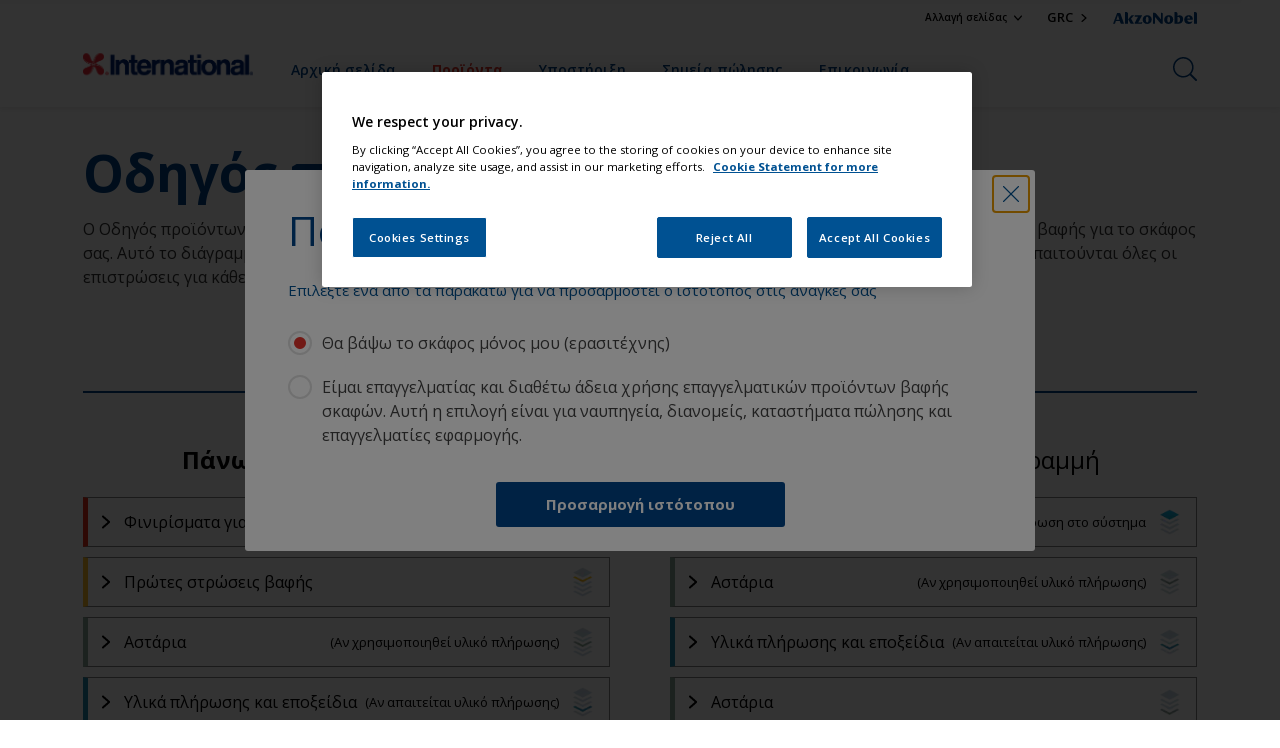

--- FILE ---
content_type: text/html;charset=utf-8
request_url: https://www.international-yachtpaint.com/gr/el/boat-paint-products
body_size: 13718
content:

<!DOCTYPE HTML>

<html data-country="gr" data-locale="el-GR" dir="ltr" lang="el-GR">


  <head>
    <meta charset="UTF-8"/>
    <title>Προϊόντα | International</title>
    <meta name="viewport" content="width=device-width, initial-scale=1, shrink-to-fit=no, viewport-fit=cover"/>
    
    <meta name="description" content="Προϊόντα | International"/>
    <meta name="template" content="t100-editable"/>
    
    
    <meta name="robots" content="index,follow"/>
    
    <meta name="baidu-site-verification" content=""/>
    

    
    
    
    <link rel="canonical" href="https://www.international-yachtpaint.com/gr/el/boat-paint-products"/>
    
      
      
    
      <link rel="alternate" href="https://www.international-yachtpaint.com/gr/el/boat-paint-products" hreflang="el-GR"/>
      
    
    
      <link rel="alternate" href="https://www.international-yachtpaint.com/au/en/boat-paint-products" hreflang="en-AU"/>
    
      <link rel="alternate" href="https://www.international-yachtpaint.com/ie/en/boat-paint-products" hreflang="en-IE"/>
    
      <link rel="alternate" href="https://www.international-yachtpaint.com/nz/en/boat-paint-products" hreflang="en-NZ"/>
    
      <link rel="alternate" href="https://www.international-yachtpaint.com/za/en/boat-paint-products" hreflang="en-ZA"/>
    
      <link rel="alternate" href="https://www.international-yachtpaint.com/sg/en/boat-paint-products" hreflang="en-SG"/>
    
      <link rel="alternate" href="https://www.international-yachtpaint.com/gb/en/boat-paint-products" hreflang="x-default"/>
    
    
    
    <script>
      if (window.rawData == undefined) {
        window.rawData = [];
      }
    </script>
    
    
      
      
      
     
     
     
     
          <!-- OneTrust Cookies Consent Notice start for international-yachtpaint.com -->
<script type="text/javascript" src="https://cdn.cookielaw.org/consent/e13f9645-c743-43ae-9a2d-def2c6fdcff3/OtAutoBlock.js"></script>
<script src="https://cdn.cookielaw.org/scripttemplates/otSDKStub.js" type="text/javascript" charset="UTF-8" data-domain-script="e13f9645-c743-43ae-9a2d-def2c6fdcff3"></script>
<script type="text/javascript">
function OptanonWrapper() { }
</script>
<!-- OneTrust Cookies Consent Notice end for international-yachtpaint.com -->

   <script>
  function isConsentGiven() {
        var activeGroups = window.OptanonActiveGroups;
    
        // Check for the 'OptanonAlertBoxClosed' cookie
        var optanonClosed = document.cookie.split('; ').find(row => row.startsWith('OptanonAlertBoxClosed'));
    
        if (!optanonClosed) {
            return 3;
        } else {
            return activeGroups && activeGroups.split(',').indexOf('C0002') > -1 ? 1 : 2;
        }}    
window.VWO = window.VWO || [];
window.VWO.init = window.VWO.init || function(state) { window.VWO.consentState = state; }
window.VWO.init(isConsentGiven());
</script>

<!-- Start VWO Async SmartCode -->
<link rel="preconnect" href="https://dev.visualwebsiteoptimizer.com"/>
<script type='text/javascript' id='vwoCode'>
window._vwo_code=window._vwo_code || (function() {
var account_id=393216,
version = 1.5,
settings_tolerance=2000,
library_tolerance=2500,
use_existing_jquery=false,
is_spa=1,
hide_element='body',
hide_element_style = 'opacity:0 !important;filter:alpha(opacity=0) !important;background:none !important',
/* DO NOT EDIT BELOW THIS LINE */
f=false,w=window,d=document,vwoCodeEl=d.querySelector('#vwoCode'),code={use_existing_jquery:function(){return use_existing_jquery},library_tolerance:function(){return library_tolerance},hide_element_style:function(){return'{'+hide_element_style+'}'},finish:function(){if(!f){f=true;var e=d.getElementById('_vis_opt_path_hides');if(e)e.parentNode.removeChild(e)}},finished:function(){return f},load:function(e){var t=d.createElement('script');t.fetchPriority='high';t.src=e;t.type='text/javascript';t.onerror=function(){_vwo_code.finish()};d.getElementsByTagName('head')[0].appendChild(t)},getVersion:function(){return version},getMatchedCookies:function(e){var t=[];if(document.cookie){t=document.cookie.match(e)||[]}return t},getCombinationCookie:function(){var e=code.getMatchedCookies(/(?:^|;)\s?(_vis_opt_exp_\d+_combi=[^;$]*)/gi);e=e.map(function(e){try{var t=decodeURIComponent(e);if(!/_vis_opt_exp_\d+_combi=(?:\d+,?)+\s*$/.test(t)){return''}return t}catch(e){return''}});var i=[];e.forEach(function(e){var t=e.match(/([\d,]+)/g);t&&i.push(t.join('-'))});return i.join('|')},init:function(){if(d.URL.indexOf('__vwo_disable__')>-1)return;w.settings_timer=setTimeout(function(){_vwo_code.finish()},settings_tolerance);var e=d.currentScript,t=d.createElement('style'),i=e&&!e.async?hide_element?hide_element+'{'+hide_element_style+'}':'':code.lA=1,n=d.getElementsByTagName('head')[0];t.setAttribute('id','_vis_opt_path_hides');vwoCodeEl&&t.setAttribute('nonce',vwoCodeEl.nonce);t.setAttribute('type','text/css');if(t.styleSheet)t.styleSheet.cssText=i;else t.appendChild(d.createTextNode(i));n.appendChild(t);var o=this.getCombinationCookie();this.load('https://dev.visualwebsiteoptimizer.com/j.php?a='+account_id+'&u='+encodeURIComponent(d.URL)+'&f='+ +is_spa+'&vn='+version+(o?'&c='+o:''));return settings_timer}};w._vwo_settings_timer = code.init();return code;}());
</script>
<!-- End VWO Async SmartCode -->
     
          
     
    
    

    
    




<script data-ot-ignore src="//assets.adobedtm.com/feb986e74bf7/f95cb7da5d29/launch-532cb729038f.min.js" async></script>








    

    
  
    
<link rel="stylesheet" href="/etc.clientlibs/akzonobel-common/clientlibs/clientlib-base.min.d90632675378cdea92e8d65dda23518a.css" type="text/css">



  
  
  
  
  
  
  
  
  
  
  
  
  
  
  
    
<link rel="stylesheet" href="/etc.clientlibs/akzonobel-common/clientlibs/clientlib-site-coatings-yacht.min.0c6b70c853e09d7a4a52fce7e1fec94c.css" type="text/css">



  
  
  
  
  
  
  
  
  



    
  
  
  
  
    
<link rel="stylesheet" href="/etc.clientlibs/akzonobel-common/clientlibs/clientlib-react-app.min.735e21e37a29204f843d73a6d3d441ff.css" type="text/css">





    
    
    

    

    
    
    

    
  
  <link rel="apple-touch-icon" sizes="180x180" href="/content/dam/akzonobel-coatings/yachtpaint/common/favicon/apple-touch-icon-180x180.png"/>
  <link rel="icon" type="image/png" sizes="192x192" href="/content/dam/akzonobel-coatings/yachtpaint/common/favicon/icon-192x192.png"/>
  <link rel="icon" type="image/png" sizes="512x512" href="/content/dam/akzonobel-coatings/yachtpaint/common/favicon/icon-512x512.png"/>
  <link rel="icon" type="image/png" sizes="32x32" href="/content/dam/akzonobel-coatings/yachtpaint/common/favicon/icon-32x32.png"/>
  <link rel="icon" type="image/png" sizes="16x16" href="/content/dam/akzonobel-coatings/yachtpaint/common/favicon/icon-16x16.png"/>
  <link rel="shortcut icon" type="image/x-icon" href="/content/dam/akzonobel-coatings/yachtpaint/common/favicon/favicon.ico"/>


    
    
    
    
    
    
    

    
    
    
    
    
    
    
    
    
    
    
    
    

    
    
    
    

    
    

    
    

   
    
    
    

    
    

    
    

    <script>
      var woodStainBaseUrl = 'https://codtranslucent-tst.azureedge.net/api/colors/';
      window.pageInfo = {
        generic: {
          environment: 'prod',
          dataLayerVersion: '2020may',
          siteCode: 'egrwmy',
          colorPopupFlag: 'false',
          displayShippingInformation: 'false'
        },
        user: {
          userID: undefined
        },
        page: {
          info: {
            ID: 'b4c9aac5-a712-3b47-9695-94d9be49493c',
            name: 'Προϊόντα',
            version: '202411071346',
            language: 'el-GR',
            geoRegion: 'GR',
            brand: 'International'
          },
          visualizationInfo: {
            environment: 'prod',
            siteCode: 'egrwmy',
            language: 'el-GR',
            brand: 'International',
            name: 'Προϊόντα'
          },
          category: {
            pageType: 'Overview',
            primaryCategory: 'Colour',
            subCategory1: undefined,
            subCategory2: undefined,
            subCategory3: undefined,
            subCategory4: undefined,
            subCategory5: undefined,
            templateName: 't100-editable'
          },
          attributes: {
            functionalityVersion: '0'
          }
        },
        products: {
          info: {
            ID: undefined,
            name: undefined,
            brand: undefined,
            colourID: undefined,
            colourName: undefined,
            colourCollectionID: undefined,
            colourCollectionName: undefined,
            glossGroup: undefined,
            finishEffect: undefined,
            texture: undefined,
          },
          category: {
            subCategory1: undefined,
            subCategory2: undefined,
            subCategory3: undefined,
            productType: undefined,
            primaryCategory: undefined,
          }
        }
      };

      window.globalData = {
        errorMessages: {
          presence: 'Αυτή η τιμή απαιτείται.',
          email: 'The provided email is invalid.',
          includesCapital: 'The value must contain at least one capital.',
          includesSpecialCharactersOrNumber: 'The value must contain one number or special character.',
          tooShort: 'This value must be at least %{count} characters.',
          phoneNumber: 'The provided phone number is invalid',
          telephoneNumber:'The provided telephone number is invalid',
          checkbox: 'Απαιτείται αποδοχή.',
          numericality: 'This value can only contain numbers.',
          equality: 'This value must be equal to %{attribute}',
          inequality: 'This value should not be equal to current password.',
          recaptcha: 'The captcha is required.',
          atLeast: 'Επιλογή τουλάχιστον μίας τιμής',
          blockedEmailMessage: 'Emails from this domain are not allowed.'
        },
        api: {
          scrapbook: '/bin/api/scrapbook?domainCode=egrwmy',
          shoppingList: '',
          cartGet: '/api/order/cart_details',
          cartAdd: '/api/v2/cart',
          cartStock: '/api/stock/sku',
          orderHistory: '/api/order/history',
          stock: '/api/stock',
          userLogin: '/bin/api/login?page=/content/akzonobel-coatings/yachtpaint/international-yachtpaint/gr/el/boat-paint-products',
          colorPopUp: '/bin/api/colorPopUp?page=/content/akzonobel-coatings/yachtpaint/international-yachtpaint/gr/el/boat-paint-products',
          userLogout: '/bin/api/logout',
          userStatus: '/bin/api/status?domainCode=egrwmy',
          b2cUserStatus: '/bin/api/b2c-sso?path=/content/akzonobel-coatings/yachtpaint/international-yachtpaint/gr/el/boat-paint-products&domainCode=egrwmy',
          userRecovery: '/bin/api/password?page=/content/akzonobel-coatings/yachtpaint/international-yachtpaint/gr/el/boat-paint-products&domainCode=egrwmy',
          userForgot: '/bin/api/forgot-password?domainCode=egrwmy&page=/content/akzonobel-coatings/yachtpaint/international-yachtpaint/gr/el/boat-paint-products',
          order: '/api/order',
          documents: '/bin/api/documents?domainCode=egrwmy&language=el',
          storeLocationsOffices: '/bin/api/v2/store-locations-list',
          storeLocations: '/bin/api/v2/store-locations-countries',
          salesLocationsOffices: '/bin/api/v2/sales-representatives',
          salesLocations: '/bin/api/v2/sales-representatives',
          vocProducts: '/bin/api/v1/calculator/build?page=/content/akzonobel-coatings/yachtpaint/international-yachtpaint/gr/el/boat-paint-products',
          woodStainBaseUrl: woodStainBaseUrl
        },
        translations: {
          genericRequestError: "Something has gone wrong, please try again.",
          accountSuccessMessage: "Details updated Successfully",
          colorScrapbookSuccessMessage: "Η απόχρωση προστέθηκε στο <a href=\"/#\">Λεύκωμά μου</a>.",
          articleScrapbookSuccessMessage: "Το άρθρο προστέθηκε στο <a href=\"/#\">Λεύκωμά μου</a>.",
          productScrapbookSuccessMessage:"Το προϊόν προστέθηκε στο <a href=\"/#\">Λεύκωμά μου</a>.",
          loginScrapbookMessage:  "Δεν είσαι συνδεδεμένος! Για να δείτε ή να αποθηκεύσετε το έργο σας, βεβαιωθείτε ότι έχετε <button type='button' class='js-login-button'>συνδεθεί</button> ή να <button type ='button' class='js-register-button'> εγγραφείτε</button>",
          addToCartSuccessMessage: "Product was successfully added to your cart",
          addToCartOutOfStockMessage: "The product is out of stock",
          kilometers: "km",
          miles: "miles",
          squareMeters: "m²",
          compare: "Compare",
          seeCompared:"See compared",
          contactFormSentButton:"ΑΠΕΣΤΑΛΜΕΝΑ",
          contactFormSendButton:"ΑΠΟΣΤΟΛΗ",
          productWorkspaceSuccessMessage: "Προσθέσαμε το προϊόν σας σε <a href=\"?spaceId={spaceId}\">{spaceName}</a>.",
          colorWorkspaceSuccessMessage: "Προσθέσαμε το χρώμα σας  <a href=\"?spaceId={spaceId}\">{spaceName}</a>.",
          removeProductFromWorkspace: "We’ve deleted the product. <button type='button' data-item-id='{itemId}' data-item-type='{type}'class='js-undo-button'>Undo</button>",
          removeColorFromWorkspace: "We’ve deleted the color. <button type='button' data-item-id='{itemId}' data-item-type='{type}'class='js-undo-button'>Undo</button>",
          addToShoppingList: "We’ve added {product} to your <a href=\"\">shopping list</a>.",
          removeFromShoppingList: "We’ve removed {product} from your <a href=\"\">shopping list</a>.",
          removeTesterShoppingList: "We’ve removed drytester from your <a href=\"\">shopping list</a>.",
          buyNow:"Buy from retailer",
          acceptCookies:"Λόγω των ρυθμίσεων απορρήτου σας, δεν είναι δυνατή η αναπαραγωγή αυτού του βίντεο."
        },
        url: {
          comparePagePath: ''
        },
        config: {
          enableScrapbook:false,
          enableSurvey:true
        },
        bazaarVoice: {
          enabled: false,
          environment: 'production',
          brand: '',
          country: 'GR',
          locale: 'el'
        }
      };
      try {
        window.userObj = JSON.parse(window.localStorage.getItem("loginSession"));
        <!--/* Some of the clientlibs rewrites userID and set it to empty value. This code invokes after libs are loaded. */-->
        window.addEventListener("load", function(){
          window.pageInfo.user.userID = window.userObj?.uuid;
        });
      } catch (e) {
        window.userObj = null;
      }
    </script>
  </head>


<body class="page basicpage font-el-GR  style-extreme-left-align" data-theme="coatings-yacht" data-sitecode="egrwmy" data-editor="false">
      <a href="#app" class="skip-link">Skip to main content</a>






  



  <main id="app">
  <div data-component="app-root" class="app-root" data-page-id="/content/akzonobel-coatings/yachtpaint/international-yachtpaint/gr/el/boat-paint-products/jcr:content">
    
    
  

  <div data-component="a41-alert" class="a41-alert" role="alert" data-type="info">
    <div class="content-wrapper s-no-padding">
      <div class="grid">
        <div class="col col-12">
          <div class="alert-body body-copy-xs ">
            <div class="js-icon">
              
            </div>
            <div class="js-alert-body">
              
            </div>
            <button class="close-button js-close-button" aria-label="Close the alert">
              
  <span class="icon " data-component="icon" data-icon="cross"></span>

            </button>
          </div>
        </div>
      </div>
    </div>
  </div>


    
    








<header data-component="s1-header" data-id="s1_header-1224565790" data-back-ground-color="false" data-azureb2c-enabled="false" data-is-geolocation-site-switcher="false" class="s1-header full-layout cp-top-spacing-none cp-bottom-spacing-none style-default  " data-geolocation-content-api="/bin/api/languagelist?countryPagePath=/content/akzonobel-coatings/yachtpaint/international-yachtpaint/gr/el/boat-paint-products" data-scroll-component>
  <div class="header-backdrop js-backdrop"></div>
  <nav>
    

  <div class="m60-corporate-bar full-layout " data-component="m60-corporate-bar" data-is-gradient="false" data-gradient-hex=" ">
    <div class="content-wrapper s-no-padding">
      
      
      
      <div class="site-switch">
        
          
  <div class="a38-dropdown-menu body-copy-xs" data-component="a38-dropdown-menu">
    <button class="label js-label" type="button" aria-expanded="false" aria-haspopup="menu" aria-controls="dropdown-content-siteSwitcher" tabindex="0">Αλλαγή σελίδας
      
  <span class="icon " data-component="icon" data-icon="chevron-down"></span>

    </button>
    <div id="dropdown-content-siteSwitcher" class="drop-down" role="menu" aria-labelledby="label-siteSwitcher">
      <div class="drop-down-content">
        
          
  
  
  

  <a class="a2-text-link   " data-component="a2-text-link" href="https://www.international-marine.com" target="_blank">
    
    
    <div class="text-link-label ">
      
      <span>International Marine Coatings</span>
    </div>
    
    
    
  </a>

        
          
  
  
  

  <a class="a2-text-link   " data-component="a2-text-link" href="https://www.international-pc.com" target="_blank">
    
    
    <div class="text-link-label ">
      
      <span>International Protective Coatings</span>
    </div>
    
    
    
  </a>

        
          
  
  
  

  <a class="a2-text-link   " data-component="a2-text-link" href="#" target="_self">
    
    
    <div class="text-link-label ">
      
      <span> </span>
    </div>
    
    
    
  </a>

        
      </div>
    </div>
  </div>


        
          
      </div>
      <div class="global-switch">
        <a href="/gr/el/country-selector" class="global body-copy-xs">
           <span class="regionName">GRC </span>
          
  <span class="icon " data-component="icon" data-icon="chevron-right"></span>

        </a>
      </div>
      <div class="corporate-logo">
          
            
        
        <a href="https://www.akzonobel.com/en" target="_self" aria-label="Corporate logo">
  <span class="icon " data-component="icon" data-icon="akzoNobel-logo"></span>
</a>
        
      </div>
    </div>
  </div>


    <div class="content-wrapper main-nav-wrapper js-main-nav">
      <div class="grid">
        <button class="hamburger-icon js-menu-button" aria-label="Menu">
          <span class="hamburger-bars"></span>
        </button>
        <div class="col logo-wrapper col-3 col-m-2 largeHeaderLogo">
          <a href="https://www.international-yachtpaint.com/gr/el" class="logo js-logo " aria-label="Logo">
            
  
  
  
  
  
  
  
  
  
  <picture class="a3-image " data-component="a3-image">
    
    <source media="(max-width: 768px)" class="js-small-image" data-srcset="//images.akzonobel.com/akzonobel-coatings/yachtpaint/common/international-logo.png?impolicy=.auto"/>
    <img data-src="//images.akzonobel.com/akzonobel-coatings/yachtpaint/common/international-logo.png?impolicy=.auto" alt="Brand Logo" class="image js-normal-image    lazyload" itemprop="image"/>
  </picture>

          </a>
        </div>
        <div class="col col-5 col-l-10 navigation-wrapper" data-longer-logo="0">
          
  <div class="m29-primary-navigation" data-component="m29-primary-navigation">
    <div class="primary-navigation-wrapper js-primary-navigation-wrapper">
        <ul class="navigation-menu">

          
          <li class="  body-copy-s">
            <a aria-haspopup="false" aria-expanded="false" target="_self" href="/gr/el">
              <span class="menu-title">
                Αρχική σελίδα
              </span>
              
              
            </a>
            
          </li>
        

          
          <li class=" is-active body-copy-s">
            <a aria-haspopup="false" aria-expanded="false" target="_self" href="/gr/el/boat-paint-products">
              <span class="menu-title">
                Προϊόντα
              </span>
              
              
            </a>
            
          </li>
        

          
          <li class="  body-copy-s">
            <a aria-haspopup="false" aria-expanded="false" target="_self" href="/gr/el/support">
              <span class="menu-title">
                Υποστήριξη
              </span>
              
              
            </a>
            
          </li>
        

          
          <li class="  body-copy-s">
            <a aria-haspopup="false" aria-expanded="false" target="_self" href="/gr/el/paint-shops">
              <span class="menu-title">
                Σημεία πώλησης
              </span>
              
              
            </a>
            
          </li>
        

          
          <li class="  body-copy-s">
            <a aria-haspopup="false" aria-expanded="false" target="_self" href="/gr/el/contact">
              <span class="menu-title">
                Επικοινωνία
              </span>
              
              
            </a>
            
          </li>
        </ul>
    </div>

    

  <div class="m60-corporate-bar full-layout " data-component="m60-corporate-bar" data-is-gradient="false" data-gradient-hex=" ">
    <div class="content-wrapper s-no-padding">
      
      
      
      <div class="site-switch">
        
          
  <div class="a38-dropdown-menu body-copy-xs" data-component="a38-dropdown-menu">
    <button class="label js-label" type="button" aria-expanded="false" aria-haspopup="menu" aria-controls="dropdown-content-siteSwitcher" tabindex="0">Αλλαγή σελίδας
      
  <span class="icon " data-component="icon" data-icon="chevron-down"></span>

    </button>
    <div id="dropdown-content-siteSwitcher" class="drop-down" role="menu" aria-labelledby="label-siteSwitcher">
      <div class="drop-down-content">
        
          
  
  
  

  <a class="a2-text-link   " data-component="a2-text-link" href="https://www.international-marine.com" target="_blank">
    
    
    <div class="text-link-label ">
      
      <span>International Marine Coatings</span>
    </div>
    
    
    
  </a>

        
          
  
  
  

  <a class="a2-text-link   " data-component="a2-text-link" href="https://www.international-pc.com" target="_blank">
    
    
    <div class="text-link-label ">
      
      <span>International Protective Coatings</span>
    </div>
    
    
    
  </a>

        
          
  
  
  

  <a class="a2-text-link   " data-component="a2-text-link" href="#" target="_self">
    
    
    <div class="text-link-label ">
      
      <span> </span>
    </div>
    
    
    
  </a>

        
      </div>
    </div>
  </div>


        
          
      </div>
      <div class="global-switch">
        <a href="/gr/el/country-selector" class="global body-copy-xs">
           <span class="regionName">GRC </span>
          
  <span class="icon " data-component="icon" data-icon="chevron-right"></span>

        </a>
      </div>
      <div class="corporate-logo">
          
            
        
        <a href="https://www.akzonobel.com/en" target="_self" aria-label="Corporate logo">
  <span class="icon " data-component="icon" data-icon="akzoNobel-logo"></span>
</a>
        
      </div>
    </div>
  </div>

  </div>

          
  <div class="m43-secondary-navigation" data-component="m43-secondary-navigation">
    
    
    
    
    

    <ul class="secondary-navigation-menu">

      <li>
        
    
    
    <button class="a8-icon-button js-search-button
             " data-component="a8-icon-button" aria-label="Search">
      
  <span class="icon " data-component="icon" data-icon="search"></span>

      
    </button>
  
      </li>

      

      


      

      
      
      
    </ul>

    

  </div>

        </div>
      </div>
      <div class="notification-wrapper js-notifications">
        
      </div>
    </div>

    
    
  
  
    
  
  <div data-component="m10-search-bar" class="m10-search-bar">
    <form action="/gr/el/global-search" method="GET" novalidate class="js-form" data-suggestions-api="/bin/api/hybridsearch?currentPage=/content/akzonobel-coatings/yachtpaint/international-yachtpaint/gr/el/boat-paint-products" data-hybrid-search="true">
      
    
    
    <button class="a8-icon-button js-search-button search-button
             " data-component="a8-icon-button" aria-label="Search" type="submit">
      
  <span class="icon " data-component="icon" data-icon="search"></span>

      
    </button>
  
      <div class="input-wrapper">
        <input type="text" class="search-field body-copy-rg js-search-input override-focus-visible" aria-label="search-field" name="search" placeholder="Αναζήτηση για"/>
        <div class="clear-button js-clear-button-wrapper">
          
  
  
  

  <button class="a2-text-link body-copy-s js-clear-button  " type="button" data-component="a2-text-link" data-label="Διαγραφή" target="_self">
    
    
    <div class="text-link-label ">
      
      <span>Διαγραφή</span>
    </div>
    
    
    
  </button>

        </div>
      </div>
      
    
    
    <button class="a8-icon-button js-close-button close-button
             " data-component="a8-icon-button" aria-label="Close" type="button">
      
  <span class="icon " data-component="icon" data-icon="cross"></span>

      
    </button>
  
    </form>
  </div>

    <div class="suggestion-container js-suggestion-container" data-no-results-title="Δεν βρέθηκαν αποτελέσματα" data-show-all-label="Δείξε όλα τα αποτελέσματα" data-show-all-url="/gr/el/global-search" data-is-author="false" data-product-label="προϊόντα" data-is-sustainable2d-enabled="false" data-default-wood-type="dark">
    </div>
  </nav>
  
</header>








    
    


    


<div class="aem-Grid aem-Grid--12 aem-Grid--default--12 ">
    
    <div class="responsivegrid aem-GridColumn aem-GridColumn--default--12">


<div class="aem-Grid aem-Grid--12 aem-Grid--default--12 ">
    
    <div class="cmp cmp-c23-text-block style-extreme-left-zero-padding aem-GridColumn aem-GridColumn--default--12">


<section data-component="c23-text-block" data-id="c23_text_block-1467012898" class="c23-text-block cp-top-spacing-default  cp-bottom-spacing-none style-extreme-left-zero-padding" style="background-color:;" data-scroll-component>
  <div class="content-wrapper">
    <div class="grid">
      <div class="col col-12 col-m-12">
        <div class="text-block" data-transition-item>
          
  
    
    <div class="m5-text-block  " data-component="m5-text-block" style="color: ">
    <div>
      
  
  
  
  
  
  
  

  <div class="a1-heading" data-component="a1-heading" style="color: ">
    <div class="js-camp-temp-heading-text">
      
      <h1 class="heading-title header-01" data-transition-item>
        
        
          
          
            <b>Οδηγός προϊόντων</b>
          
        
      </h1>
      
      
  </div>
  </div>
  

    </div>
      <span class="body-copy-rg text-block-paragraph wysiwyg" data-transition-item>
            <p>Ο Οδηγός προϊόντων της International είναι η καλύτερη διαθέσιμη online πηγή πληροφόρησης για να βρείτε τη σωστή λύση βαφής για το σκάφος σας. Αυτό το διάγραμμα παρέχει καθοδήγηση για τον τρόπο δυνατής διαστρωμάτωσης διαφόρων κατηγοριών, ωστόσο δεν απαιτούνται όλες οι επιστρώσεις για κάθε εργασία.</p>
 
      </span>
  
      
      
    </div>
  
        </div>
      </div>
    </div>
  </div>
</section>
</div>
<div class="cmp cmp-c79-product-categories aem-GridColumn aem-GridColumn--default--12">



<div class="responsivegrid aem-GridColumn aem-GridColumn--default--12">
 <section data-component="c79-product-categories-b" class="c79-product-categories-b cp-top-spacing-default cp-bottom-spacing-default style-default" style="background-color:rgb(255,255,255)" data-scroll-component>

    <div class="content-wrapper">

        <div class="card product-category-card-b-container">
            <div class="grid">
                
                    <div class="card-column col-m-6 col-12">
                        <div class="product-category-card-b">
                            <div class="media">
                                
  
  
  
  
  
  
  
  
  
  <picture class="a3-image " data-component="a3-image">
    
    <source media="(max-width: 768px)" class="js-small-image" data-srcset="//images.akzonobel.com/akzonobel-coatings/yachtpaint/international-yachtpaint/gr/el/boat-paint-products/Boat-above.png?impolicy=.auto"/>
    <img data-src="//images.akzonobel.com/akzonobel-coatings/yachtpaint/international-yachtpaint/gr/el/boat-paint-products/Boat-above.png?impolicy=.auto" alt="Category image" class="image js-normal-image    lazyload" itemprop="image"/>
  </picture>

                            </div>
                            <div class="product-category-card-b--title">
                                <p><b>Πάνω </b>από την ίσαλο γραμμή</p>

                            </div>
                            <ul class="product-category-card-b--list">
                                
                                    
                                    <li class="link product-category-card-b--list-item" style="border-left-color:#E63019">
                                        
                                        
  
  
  

  <a class="a2-text-link body-copy-rg is-subTitle  " data-component="a2-text-link" data-label="Φινιρίσματα για έξαλα" href="/gr/el/products/filters/c_Φινιρίσματα-για-έξαλα" style="border-left-color:#E63019" target="_self">
    
  <span class="icon " data-component="icon" data-icon="chevron-right"></span>

    
    <div class="text-link-label ">
      <span>Φινιρίσματα για έξαλα</span>
      
    </div>
    
    
    
  
  
  
  
  
  
  
  
  
  <picture class="a3-image right" data-component="a3-image">
    
    <source media="(max-width: 768px)" class="js-small-image" data-srcset="//images.akzonobel.com/akzonobel-coatings/yachtpaint/international-yachtpaint/gr/el/boat-paint-products/above-waterline-topcoats-5.png?impolicy=.auto"/>
    <img data-src="//images.akzonobel.com/akzonobel-coatings/yachtpaint/international-yachtpaint/gr/el/boat-paint-products/above-waterline-topcoats-5.png?impolicy=.auto" alt="Φινιρίσματα για έξαλα" class="image js-normal-image fit-cover   lazyload" itemprop="image"/>
  </picture>

  </a>

                                        <span class="subTitle body-copy-xs">Τελική επίστρωση στο σύστημα </span>
                                    </li>
                                
                                    
                                    <li class="link product-category-card-b--list-item" style="border-left-color:#FEC12A">
                                        
                                        
  
  
  

  <a class="a2-text-link body-copy-rg  " data-component="a2-text-link" data-label="Πρώτες στρώσεις βαφής" href="/gr/el/products/filters/c_Πρώτες-στρώσεις-βαφής" style="border-left-color:#FEC12A" target="_self">
    
  <span class="icon " data-component="icon" data-icon="chevron-right"></span>

    
    <div class="text-link-label ">
      <span>Πρώτες στρώσεις βαφής</span>
      
    </div>
    
    
    
  
  
  
  
  
  
  
  
  
  <picture class="a3-image right" data-component="a3-image">
    
    <source media="(max-width: 768px)" class="js-small-image" data-srcset="//images.akzonobel.com/akzonobel-coatings/yachtpaint/international-yachtpaint/gr/el/boat-paint-products/above-waterline-undercoats-4.png?impolicy=.auto"/>
    <img data-src="//images.akzonobel.com/akzonobel-coatings/yachtpaint/international-yachtpaint/gr/el/boat-paint-products/above-waterline-undercoats-4.png?impolicy=.auto" alt="Πρώτες στρώσεις βαφής" class="image js-normal-image fit-cover   lazyload" itemprop="image"/>
  </picture>

  </a>

                                        
                                    </li>
                                
                                    
                                    <li class="link product-category-card-b--list-item" style="border-left-color:#8CAD9B">
                                        
                                        
  
  
  

  <a class="a2-text-link body-copy-rg is-subTitle  " data-component="a2-text-link" data-label="Αστάρια" href="/gr/el/products/filters/c_Αστάρια/aaaw_Εξωτερικό-καμπίνας/διακοσμητικά:Εσωτερικό-καμπίνας/διακοσμητικά:Κατάστρωμα---λείο:Κύτος:Σεντίνες/Πόρτες" style="border-left-color:#8CAD9B" target="_self">
    
  <span class="icon " data-component="icon" data-icon="chevron-right"></span>

    
    <div class="text-link-label ">
      <span>Αστάρια</span>
      
    </div>
    
    
    
  
  
  
  
  
  
  
  
  
  <picture class="a3-image right" data-component="a3-image">
    
    <source media="(max-width: 768px)" class="js-small-image" data-srcset="//images.akzonobel.com/akzonobel-coatings/yachtpaint/international-yachtpaint/gr/el/boat-paint-products/above-waterline-primers-3.png?impolicy=.auto"/>
    <img data-src="//images.akzonobel.com/akzonobel-coatings/yachtpaint/international-yachtpaint/gr/el/boat-paint-products/above-waterline-primers-3.png?impolicy=.auto" alt="Αστάρια" class="image js-normal-image fit-cover   lazyload" itemprop="image"/>
  </picture>

  </a>

                                        <span class="subTitle body-copy-xs">(Αν χρησιμοποιηθεί υλικό πλήρωσης)</span>
                                    </li>
                                
                                    
                                    <li class="link product-category-card-b--list-item" style="border-left-color:#218AAA">
                                        
                                        
  
  
  

  <a class="a2-text-link body-copy-rg is-subTitle  " data-component="a2-text-link" data-label="Υλικά πλήρωσης και εποξείδια" href="/gr/el/products/filters/c_Υλικά-πλήρωσης-και-εποξείδια" style="border-left-color:#218AAA" target="_self">
    
  <span class="icon " data-component="icon" data-icon="chevron-right"></span>

    
    <div class="text-link-label ">
      <span>Υλικά πλήρωσης και εποξείδια</span>
      
    </div>
    
    
    
  
  
  
  
  
  
  
  
  
  <picture class="a3-image right" data-component="a3-image">
    
    <source media="(max-width: 768px)" class="js-small-image" data-srcset="//images.akzonobel.com/akzonobel-coatings/yachtpaint/international-yachtpaint/gr/el/boat-paint-products/above-waterline-fillers-2.png?impolicy=.auto"/>
    <img data-src="//images.akzonobel.com/akzonobel-coatings/yachtpaint/international-yachtpaint/gr/el/boat-paint-products/above-waterline-fillers-2.png?impolicy=.auto" alt="Υλικά πλήρωσης και εποξείδια" class="image js-normal-image fit-cover   lazyload" itemprop="image"/>
  </picture>

  </a>

                                        <span class="subTitle body-copy-xs">(Αν απαιτείται υλικό πλήρωσης)</span>
                                    </li>
                                
                                    
                                    <li class="link product-category-card-b--list-item" style="border-left-color:#8CAD9B">
                                        
                                        
  
  
  

  <a class="a2-text-link body-copy-rg  " data-component="a2-text-link" data-label="Αστάρια " href="/gr/el/products/filters/c_Αστάρια/aaaw_Εξωτερικό-καμπίνας/διακοσμητικά:Εσωτερικό-καμπίνας/διακοσμητικά:Κατάστρωμα---λείο:Κύτος:Σεντίνες/Πόρτες" style="border-left-color:#8CAD9B" target="_self">
    
  <span class="icon " data-component="icon" data-icon="chevron-right"></span>

    
    <div class="text-link-label ">
      <span>Αστάρια </span>
      
    </div>
    
    
    
  
  
  
  
  
  
  
  
  
  <picture class="a3-image right" data-component="a3-image">
    
    <source media="(max-width: 768px)" class="js-small-image" data-srcset="//images.akzonobel.com/akzonobel-coatings/yachtpaint/international-yachtpaint/gr/el/boat-paint-products/above-waterline-primers-1.png?impolicy=.auto"/>
    <img data-src="//images.akzonobel.com/akzonobel-coatings/yachtpaint/international-yachtpaint/gr/el/boat-paint-products/above-waterline-primers-1.png?impolicy=.auto" alt="Αστάρια " class="image js-normal-image fit-cover   lazyload" itemprop="image"/>
  </picture>

  </a>

                                        
                                    </li>
                                
                            </ul>
                        </div>
                    </div>
                
                    <div class="card-column col-m-6 col-12">
                        <div class="product-category-card-b">
                            <div class="media">
                                
  
  
  
  
  
  
  
  
  
  <picture class="a3-image " data-component="a3-image">
    
    <source media="(max-width: 768px)" class="js-small-image" data-srcset="//images.akzonobel.com/akzonobel-coatings/yachtpaint/international-yachtpaint/gr/el/boat-paint-products/Boat-below.png?impolicy=.auto"/>
    <img data-src="//images.akzonobel.com/akzonobel-coatings/yachtpaint/international-yachtpaint/gr/el/boat-paint-products/Boat-below.png?impolicy=.auto" alt="Category image" class="image js-normal-image    lazyload" itemprop="image"/>
  </picture>

                            </div>
                            <div class="product-category-card-b--title">
                                <p><b>Κάτω  </b>από την ίσαλο γραμμή</p>

                            </div>
                            <ul class="product-category-card-b--list">
                                
                                    
                                    <li class="link product-category-card-b--list-item" style="border-left-color:#12AED9">
                                        
                                        
  
  
  

  <a class="a2-text-link body-copy-rg is-subTitle  " data-component="a2-text-link" data-label="Έλεγχος αποθέσεων" href="/gr/el/products/filters/c_Έλεγχος-αποθέσεων" style="border-left-color:#12AED9" target="_self">
    
  <span class="icon " data-component="icon" data-icon="chevron-right"></span>

    
    <div class="text-link-label ">
      <span>Έλεγχος αποθέσεων</span>
      
    </div>
    
    
    
  
  
  
  
  
  
  
  
  
  <picture class="a3-image right" data-component="a3-image">
    
    <source media="(max-width: 768px)" class="js-small-image" data-srcset="//images.akzonobel.com/akzonobel-coatings/yachtpaint/international-yachtpaint/gr/el/boat-paint-products/below-waterline-antifoulings-4.png?impolicy=.auto"/>
    <img data-src="//images.akzonobel.com/akzonobel-coatings/yachtpaint/international-yachtpaint/gr/el/boat-paint-products/below-waterline-antifoulings-4.png?impolicy=.auto" alt="Έλεγχος αποθέσεων" class="image js-normal-image fit-cover   lazyload" itemprop="image"/>
  </picture>

  </a>

                                        <span class="subTitle body-copy-xs">Τελική επίστρωση στο σύστημα </span>
                                    </li>
                                
                                    
                                    <li class="link product-category-card-b--list-item" style="border-left-color:#8CAD9B">
                                        
                                        
  
  
  

  <a class="a2-text-link body-copy-rg is-subTitle  " data-component="a2-text-link" data-label="Αστάρια" href="/gr/el/products/filters/c_Αστάρια/aabw_Κύτος:Μηχανισμός-κίνησης:Προπέλα" style="border-left-color:#8CAD9B" target="_self">
    
  <span class="icon " data-component="icon" data-icon="chevron-right"></span>

    
    <div class="text-link-label ">
      <span>Αστάρια</span>
      
    </div>
    
    
    
  
  
  
  
  
  
  
  
  
  <picture class="a3-image right" data-component="a3-image">
    
    <source media="(max-width: 768px)" class="js-small-image" data-srcset="//images.akzonobel.com/akzonobel-coatings/yachtpaint/international-yachtpaint/gr/el/boat-paint-products/below-waterline-primers-3.png?impolicy=.auto"/>
    <img data-src="//images.akzonobel.com/akzonobel-coatings/yachtpaint/international-yachtpaint/gr/el/boat-paint-products/below-waterline-primers-3.png?impolicy=.auto" alt="Αστάρια" class="image js-normal-image fit-cover   lazyload" itemprop="image"/>
  </picture>

  </a>

                                        <span class="subTitle body-copy-xs">(Αν χρησιμοποιηθεί υλικό πλήρωσης)</span>
                                    </li>
                                
                                    
                                    <li class="link product-category-card-b--list-item" style="border-left-color:#218AAA">
                                        
                                        
  
  
  

  <a class="a2-text-link body-copy-rg is-subTitle  " data-component="a2-text-link" data-label="Υλικά πλήρωσης και εποξείδια" href="/gr/el/products/filters/c_Υλικά-πλήρωσης-και-εποξείδια" style="border-left-color:#218AAA" target="_self">
    
  <span class="icon " data-component="icon" data-icon="chevron-right"></span>

    
    <div class="text-link-label ">
      <span>Υλικά πλήρωσης και εποξείδια</span>
      
    </div>
    
    
    
  
  
  
  
  
  
  
  
  
  <picture class="a3-image right" data-component="a3-image">
    
    <source media="(max-width: 768px)" class="js-small-image" data-srcset="//images.akzonobel.com/akzonobel-coatings/yachtpaint/international-yachtpaint/gr/el/boat-paint-products/below-waterline-fillers-2.png?impolicy=.auto"/>
    <img data-src="//images.akzonobel.com/akzonobel-coatings/yachtpaint/international-yachtpaint/gr/el/boat-paint-products/below-waterline-fillers-2.png?impolicy=.auto" alt="Υλικά πλήρωσης και εποξείδια" class="image js-normal-image fit-cover   lazyload" itemprop="image"/>
  </picture>

  </a>

                                        <span class="subTitle body-copy-xs">(Αν απαιτείται υλικό πλήρωσης)</span>
                                    </li>
                                
                                    
                                    <li class="link product-category-card-b--list-item" style="border-left-color:#8CAD9B">
                                        
                                        
  
  
  

  <a class="a2-text-link body-copy-rg  " data-component="a2-text-link" data-label="Αστάρια" href="/gr/el/products/filters/c_Αστάρια/aabw_Κύτος:Μηχανισμός-κίνησης:Προπέλα" style="border-left-color:#8CAD9B" target="_self">
    
  <span class="icon " data-component="icon" data-icon="chevron-right"></span>

    
    <div class="text-link-label ">
      <span>Αστάρια</span>
      
    </div>
    
    
    
  
  
  
  
  
  
  
  
  
  <picture class="a3-image right" data-component="a3-image">
    
    <source media="(max-width: 768px)" class="js-small-image" data-srcset="//images.akzonobel.com/akzonobel-coatings/yachtpaint/international-yachtpaint/gr/el/boat-paint-products/below-waterline-primers-1.png?impolicy=.auto"/>
    <img data-src="//images.akzonobel.com/akzonobel-coatings/yachtpaint/international-yachtpaint/gr/el/boat-paint-products/below-waterline-primers-1.png?impolicy=.auto" alt="Αστάρια" class="image js-normal-image fit-cover   lazyload" itemprop="image"/>
  </picture>

  </a>

                                        
                                    </li>
                                
                            </ul>
                        </div>
                    </div>
                
                    <div class="card-column col-m-6 col-12">
                        <div class="product-category-card-b">
                            <div class="media">
                                
  
  
  
  
  
  
  
  
  
  <picture class="a3-image " data-component="a3-image">
    
    <source media="(max-width: 768px)" class="js-small-image" data-srcset="//images.akzonobel.com/akzonobel-coatings/yachtpaint/international-yachtpaint/gr/el/boat-paint-products/Wood.png?impolicy=.auto"/>
    <img data-src="//images.akzonobel.com/akzonobel-coatings/yachtpaint/international-yachtpaint/gr/el/boat-paint-products/Wood.png?impolicy=.auto" alt="Category image" class="image js-normal-image    lazyload" itemprop="image"/>
  </picture>

                            </div>
                            <div class="product-category-card-b--title">
                                <p>Βερνίκωμα ξύλου</p>

                            </div>
                            <ul class="product-category-card-b--list">
                                
                                    
                                    <li class="link product-category-card-b--list-item" style="border-left-color:#E5B572">
                                        
                                        
  
  
  

  <a class="a2-text-link body-copy-rg  " data-component="a2-text-link" data-label="Βερνίκια" href="/gr/el/products/filters/c_Βερνίκια" style="border-left-color:#E5B572" target="_self">
    
  <span class="icon " data-component="icon" data-icon="chevron-right"></span>

    
    <div class="text-link-label ">
      <span>Βερνίκια</span>
      
    </div>
    
    
    
  
  
  
  
  
  
  
  
  
  <picture class="a3-image right" data-component="a3-image">
    
    <source media="(max-width: 768px)" class="js-small-image" data-srcset="//images.akzonobel.com/akzonobel-coatings/yachtpaint/international-yachtpaint/gr/el/boat-paint-products/Layers-Fillers-Epoxy8.png?impolicy=.auto"/>
    <img data-src="//images.akzonobel.com/akzonobel-coatings/yachtpaint/international-yachtpaint/gr/el/boat-paint-products/Layers-Fillers-Epoxy8.png?impolicy=.auto" alt="Βερνίκια" class="image js-normal-image fit-cover   lazyload" itemprop="image"/>
  </picture>

  </a>

                                        
                                    </li>
                                
                            </ul>
                        </div>
                    </div>
                
                    <div class="card-column col-m-6 col-12">
                        <div class="product-category-card-b">
                            <div class="media">
                                
  
  
  
  
  
  
  
  
  
  <picture class="a3-image " data-component="a3-image">
    
    <source media="(max-width: 768px)" class="js-small-image" data-srcset="//images.akzonobel.com/akzonobel-coatings/yachtpaint/international-yachtpaint/gr/el/boat-paint-products/Brush.png?impolicy=.auto"/>
    <img data-src="//images.akzonobel.com/akzonobel-coatings/yachtpaint/international-yachtpaint/gr/el/boat-paint-products/Brush.png?impolicy=.auto" alt="Category image" class="image js-normal-image    lazyload" itemprop="image"/>
  </picture>

                            </div>
                            <div class="product-category-card-b--title">
                                <p>Συμπληρώματα και εργαλεία</p>

                            </div>
                            <ul class="product-category-card-b--list">
                                
                                    
                                    <li class="link product-category-card-b--list-item" style="border-left-color:#5AAD3A">
                                        
                                        
  
  
  

  <a class="a2-text-link body-copy-rg  " data-component="a2-text-link" data-label="Αραιωτικά" href="/gr/el/products/filters/c_Αραιωτικά" style="border-left-color:#5AAD3A" target="_self">
    
  <span class="icon " data-component="icon" data-icon="chevron-right"></span>

    
    <div class="text-link-label ">
      <span>Αραιωτικά</span>
      
    </div>
    
    
    
  </a>

                                        
                                    </li>
                                
                            </ul>
                        </div>
                    </div>
                
            </div>

            
  
  
  
  
  
  
  

  <div class="a1-heading" data-component="a1-heading" style="color: ">
    <div class="js-camp-temp-heading-text">
      
      <h1 class="heading-title panel-title header-05" data-transition-item>
        
        
          
          
            Επεξήγηση κατηγοριών
          
        
      </h1>
      
      
  </div>
  </div>
  

            <div class="product-categories-bottom-section">
                <div class="grid">
                    
                        <div class="col-m-6 col-12 grid-column" data-transition-item>
                            <div class="product-categories-list-item">
                                <div class="product-categories-list-item--title body-copy-rg" style="border-color: #5AAD3A;">Αραιωτικά</div>
                                <span class="product-categories-list-item--subTitle body-copy-s"><p>Προϊόντα που διευκολύνουν την εφαρμογή βαφής σε σκάφη ή/και το καθάρισμα του εξοπλισμού.</p>
</span>
                            </div>
                        </div>
                    
                        <div class="col-m-6 col-12 grid-column" data-transition-item>
                            <div class="product-categories-list-item">
                                <div class="product-categories-list-item--title body-copy-rg" style="border-color: #8CAD9B;">Αστάρια</div>
                                <span class="product-categories-list-item--subTitle body-copy-s"><p>Σφραγίζει και προστατεύει τα γυμνά υποστρώματα, πάνω και κάτω από την ίσαλο γραμμή.</p>
</span>
                            </div>
                        </div>
                    
                        <div class="col-m-6 col-12 grid-column" data-transition-item>
                            <div class="product-categories-list-item">
                                <div class="product-categories-list-item--title body-copy-rg" style="border-color: #E5B572;">Βερνίκια</div>
                                <span class="product-categories-list-item--subTitle body-copy-s"><p>Καλαίσθητα, ανθεκτικά φινιρίσματα με βερνίκι για σκάφη και γιοτ, με φυσικές αποχρώσεις.</p>
</span>
                            </div>
                        </div>
                    
                        <div class="col-m-6 col-12 grid-column" data-transition-item>
                            <div class="product-categories-list-item">
                                <div class="product-categories-list-item--title body-copy-rg" style="border-color: #12AED9;">Έλεγχος αποθέσεων</div>
                                <span class="product-categories-list-item--subTitle body-copy-s"><p>Προστασία από αποθέσεις όπως πεταλίδες, φύκια και γλίτσα. Περιλαμβάνει υφαλοχρώματα.</p>
</span>
                            </div>
                        </div>
                    
                        <div class="col-m-6 col-12 grid-column" data-transition-item>
                            <div class="product-categories-list-item">
                                <div class="product-categories-list-item--title body-copy-rg" style="border-color: #FEC12A;">Πρώτες στρώσεις βαφής</div>
                                <span class="product-categories-list-item--subTitle body-copy-s"><p>Βάση για φινιρίσματα τελικής στρώσης.</p>
</span>
                            </div>
                        </div>
                    
                        <div class="col-m-6 col-12 grid-column" data-transition-item>
                            <div class="product-categories-list-item">
                                <div class="product-categories-list-item--title body-copy-rg" style="border-color: #218AAA;">Υλικά πλήρωσης και εποξείδια</div>
                                <span class="product-categories-list-item--subTitle body-copy-s"><p>Για διαμόρφωση, γέμισμα γρατζουνιών/οπών και επισκευές κατά την κατασκευή σκαφών.</p>
</span>
                            </div>
                        </div>
                    
                        <div class="col-m-6 col-12 grid-column" data-transition-item>
                            <div class="product-categories-list-item">
                                <div class="product-categories-list-item--title body-copy-rg" style="border-color: #E63019;">Φινιρίσματα για έξαλα</div>
                                <span class="product-categories-list-item--subTitle body-copy-s"><p>Βαφή για το κύτος, το κατάστρωμα, το εσωτερικό και τις σεντίνες, για προστασία και ομορφιά.</p>
</span>
                            </div>
                        </div>
                    
                </div>
            </div>
        </div>
    </div>
 </section>
</div>
</div>

    
</div>
</div>

    
</div>


    
    




<section data-component="c86-popup-modal" class="c86-popup-modal cp-top-spacing-default  cp-bottom-spacing-default style-default" data-enable-Cookie="true" data-is-page-popup="false">

  <div class="mask js-mask"></div>
  <div class="modal js-modal">

    <header>
      
    
    
    <button class="a8-icon-button close-button js-close-button
             " data-component="a8-icon-button" title="Close">
      
  <span class="icon " data-component="icon" data-icon="cross"></span>

      
    </button>
  
    </header>

    <div class="state-content">
      <div data-component="popup-modal-state" class="popup-modal-state" data-state="start">
        
  
  
  
  
  
  
  

  <div class="a1-heading" data-component="a1-heading" style="color: ">
    <div class="js-camp-temp-heading-text">
      
      <h2 class="heading-title header-02" data-transition-item>
        
        
          
          
            Ποιος κάνει τη βαφή;
          
        
      </h2>
      <div class="body-copy-s heading-mustache wysiwyg" data-transition-item>
        
          
          Επιλέξτε ένα από τα παρακάτω για να προσαρμοστεί ο ιστότοπος στις ανάγκες σας
        
        
      </div>
      
  </div>
  </div>
  

        <div class="select-menu-list-inner">
          
            

  <div class="a13-radio js-input-parent " data-component="a13-radio" data-group="userTypeSwitch">
    <label class="radio-button-label-wrapper" for="userTypeSwitch-diy">
      <span class="radio-button-label-title body-copy-s">Θα βάψω το σκάφος μόνος μου (ερασιτέχνης)</span>
      <input type="radio" name="userTypeSwitch" id="userTypeSwitch-diy" data-value="diy" value="diy" class="radio-button-input " aria-hidden="true" tabindex="-1"/>
      <div class="radio-button-custom-indicator"></div>
    </label>
  </div>

          
            

  <div class="a13-radio js-input-parent " data-component="a13-radio" data-group="userTypeSwitch">
    <label class="radio-button-label-wrapper" for="userTypeSwitch-pro">
      <span class="radio-button-label-title body-copy-s">Είμαι επαγγελματίας και διαθέτω άδεια χρήσης επαγγελματικών προϊόντων βαφής σκαφών. Αυτή η επιλογή είναι για ναυπηγεία, διανομείς, καταστήματα πώλησης και επαγγελματίες εφαρμογής.</span>
      <input type="radio" name="userTypeSwitch" id="userTypeSwitch-pro" data-value="pro" value="pro" class="radio-button-input " aria-hidden="true" tabindex="-1"/>
      <div class="radio-button-custom-indicator"></div>
    </label>
  </div>

          
        </div>
        <div class="button-group">
            
    
    
    
    
    
    
    
    
    <button data-component="a122-primary-button" class="a122-primary-button  
              js-submit-button submit-user-type-btn   " data-icon-alignment="left">
      
      <span class="cta-text body-copy-rg">Προσαρμογή ιστότοπου</span>
      
      
      
    </button>
  
            
        </div>
      </div>
    </div>
  </div>
</section>







<section data-component="c23-text-block" data-id="c23_text_block-1503979900" class="c23-text-block cp-top-spacing-default  cp-bottom-spacing-none " style="background-color:;" data-scroll-component>
  <div class="content-wrapper">
    <div class="grid">
      <div class="col col-12 col-m-8">
        <div class="text-block" data-transition-item>
          
  
    
    <div class="m5-text-block  " data-component="m5-text-block" style="color: ">
    <div>
      
  
  
  
  
  
  
  

  <div class="a1-heading" data-component="a1-heading" style="color: ">
    <div class="js-camp-temp-heading-text">
      
      <h4 class="heading-title header-04" data-transition-item>
        
        
          
          
            <center><b>Βάψτε το σκάφος σας σαν επαγγελματίας</b></center>
          
        
      </h4>
      
      
  </div>
  </div>
  

    </div>
      
  
      
      
    </div>
  
        </div>
      </div>
    </div>
  </div>
</section>







<section data-component="c22-usps" data-row-limit="3" class="c22-usps cp-top-spacing-default  cp-bottom-spacing-default
    style-default" style="background-color: ;" data-scroll-component>
  <div class="content-wrapper">
    <div class="grid">
      
        
        <div class="col col-12 js-interpon">
          

<div class="m20-usp-block" data-component="m20-usp-block" data-transition-item>
  <div class="usp-media">
    <div class="usp-icon">
        
  <span class="icon " data-component="icon" data-icon="paint-bucket"></span>

    </div>
    
  </div>
  <div class="usp-content js-camp-temp-heading-text">
    
    <span class="body-copy-rg usp-paragraph wysiwyg js-camp-temp-heading-text" data-transition-item>
     Βρείτε τα καλύτερα προϊόντα για να διατηρείτε το σκάφος σας σε άριστη κατάσταση
    </span>
  </div>
</div>


        </div>
      
        
        <div class="col col-12 js-interpon">
          

<div class="m20-usp-block" data-component="m20-usp-block" data-transition-item>
  <div class="usp-media">
    <div class="usp-icon">
        
  <span class="icon " data-component="icon" data-icon="crosshair"></span>

    </div>
    
  </div>
  <div class="usp-content js-camp-temp-heading-text">
    
    <span class="body-copy-rg usp-paragraph wysiwyg js-camp-temp-heading-text" data-transition-item>
     Λάβετε όση υποστήριξη χρειάζεστε για να βάψετε ξένοιαστοι
    </span>
  </div>
</div>


        </div>
      
        
        <div class="col col-12 js-interpon">
          

<div class="m20-usp-block" data-component="m20-usp-block" data-transition-item>
  <div class="usp-media">
    <div class="usp-icon">
        
  <span class="icon " data-component="icon" data-icon="search"></span>

    </div>
    
  </div>
  <div class="usp-content js-camp-temp-heading-text">
    
    <span class="body-copy-rg usp-paragraph wysiwyg js-camp-temp-heading-text" data-transition-item>
     Επωφεληθείτε από τη συνεχή μας καινοτομία και επιστημονική εμπειρία
    </span>
  </div>
</div>


        </div>
      
    </div>
  </div>
</section>















<section data-component="c18-logo-group" data-id="c18_footer_ctas-1940149538" class="c18-logo-group cp-top-spacing-none  cp-bottom-spacing-none" style="background-color:#FFFFFF" data-scroll-component>
  <div class="content-wrapper">
    <div class="grid">
      
      
      <div class="col col-12 col-m-12 icon-list">
        

  
  
  

  <div class="m4-icon-list social-icons" data-component="m4-icon-list">
    
      <span class="body-copy-s icon-list-title">Ακολουθήστε την International:</span>
    
    

    
      
        <a href="https://twitter.com/IntlYachtPaint" target="_blank" title="Ακολουθήστε την International:">
          
  <span class="icon " data-component="icon" data-icon="twitter"></span>

        </a>
        
      
        <a href="https://www.facebook.com/InternationalYachtPaint/" target="_blank" title="Ακολουθήστε την International:">
          
  <span class="icon " data-component="icon" data-icon="facebook"></span>

        </a>
        
      
        <a href="https://www.youtube.com/user/internationalyacht" target="_blank" title="Ακολουθήστε την International:">
          
  <span class="icon " data-component="icon" data-icon="youtube"></span>

        </a>
        
      
        <a href="https://www.instagram.com/intlyachtpaint/" target="_blank" title="Ακολουθήστε την International:">
          
  <span class="icon " data-component="icon" data-icon="instagram"></span>

        </a>
        
      
    

    

  </div>

      </div>
    </div>
  </div>
</section>









<div class="responsivegrid aem-GridColumn aem-GridColumn--default--12">
          
  <footer data-component="s2-primary-footer" data-scroll-component class="s2-primary-footer cp-top-spacing-xl  cp-bottom-spacing-xl" data-id="s2_primary_footer-797381656" data-editor="false" data-back-ground-color="false">
    <div class="content-wrapper s-no-padding">
      <div class="grid">
        <div class="col col-12 col-m-4">
          

  <div class="m1-link-list" data-component="m1-link-list">
  <span class="list-title body-copy-rg js-toggle" role="presentation">
    
  
  
  
  
  
  
  

  <div class="a1-heading" data-component="a1-heading" style="color: ">
    <div class="js-camp-temp-heading-text">
      
      <h3 class="heading-title header-05" data-transition-item>
        
        
          
          
            <b>Υποστήριξη</b>
          
        
      </h3>
      
      
  </div>
  </div>
  

    
  <span class="icon list-title-icon" data-component="icon" data-icon="chevron-down"></span>


  </span>
    <div class="list-wrapper js-list">
      <ul class="list-items">
        <li class="list-item body-copy-s">
          
  
  
  

  <a class="a2-text-link footer-links is-light " data-component="a2-text-link" href="/gr/el/about-us" target="_self">
    
    
    <div class="text-link-label ">
      
      <span>Σχετικά με εμάς</span>
    </div>
    
    
    
  </a>

        </li>
<li class="list-item body-copy-s">
          
  
  
  

  <a class="a2-text-link footer-links is-light " data-component="a2-text-link" href="/gr/el/contact" target="_self">
    
    
    <div class="text-link-label ">
      
      <span>Επικοινωνία</span>
    </div>
    
    
    
  </a>

        </li>

      </ul>
    </div>
  </div>


        </div>
      
        <div class="col col-12 col-m-4">
          

  <div class="m1-link-list" data-component="m1-link-list">
  <span class="list-title body-copy-rg js-toggle" role="presentation">
    
  
  
  
  
  
  
  

  <div class="a1-heading" data-component="a1-heading" style="color: ">
    <div class="js-camp-temp-heading-text">
      
      <h2 class="heading-title header-05" data-transition-item>
        
        
          
          
            <b>Πόροι</b>
          
        
      </h2>
      
      
  </div>
  </div>
  

    
  <span class="icon list-title-icon" data-component="icon" data-icon="chevron-down"></span>


  </span>
    <div class="list-wrapper js-list">
      <ul class="list-items">
        <li class="list-item body-copy-s">
          
  
  
  

  <a class="a2-text-link footer-links is-light " data-component="a2-text-link" href="/gr/el/events-overview" target="_self">
    
    
    <div class="text-link-label ">
      
      <span>Ειδήσεις</span>
    </div>
    
    
    
  </a>

        </li>
<li class="list-item body-copy-s">
          
  
  
  

  <a class="a2-text-link footer-links is-light " data-component="a2-text-link" href="/gr/el/retailers-pros" target="_self">
    
    
    <div class="text-link-label ">
      
      <span>Καταστήματα λιανικής και επαγγελματίες</span>
    </div>
    
    
    
  </a>

        </li>

      </ul>
    </div>
  </div>


        </div>
      
        <div class="col col-12 col-m-4">
          

  <div class="m1-link-list" data-component="m1-link-list">
  <span class="list-title body-copy-rg js-toggle" role="presentation">
    
  
  
  
  
  
  
  

  <div class="a1-heading" data-component="a1-heading" style="color: ">
    <div class="js-camp-temp-heading-text">
      
      <h3 class="heading-title header-05" data-transition-item>
        
        
          
          
            <b>Διεθνές</b>
          
        
      </h3>
      
      
  </div>
  </div>
  

    
  <span class="icon list-title-icon" data-component="icon" data-icon="chevron-down"></span>


  </span>
    <div class="list-wrapper js-list">
      <ul class="list-items">
        <li class="list-item body-copy-s">
          
  
  
  

  <a class="a2-text-link footer-links is-light " data-component="a2-text-link" href="/gr/el/country-selector" target="_self">
    
    
    <div class="text-link-label ">
      
      <span>GRC</span>
    </div>
    
    
    
  </a>

        </li>
<li class="list-item body-copy-s">
          
  
  
  

  <a class="a2-text-link footer-links js-user-type-cookie-button is-light " data-component="a2-text-link" href="#" target="_self" id="user_type_selection">
    
    
    <div class="text-link-label s2-primary-label">
      
      <span> Ερασιτέχνης βαφέας</span>
    </div>
    <div class="text-link-label s2-secondary-label"><span> Επαγγελματίας βαφέας</span></div>
    
    
  </a>

        </li>

      </ul>
    </div>
  </div>


        </div>
      </div>
    </div>
  </footer>
</div>






<div class="responsivegrid aem-GridColumn aem-GridColumn--default--12">

  <footer data-component="s3-secondary-footer" data-id="s3_secondary_footer-1303482859" class="s3-secondary-footer cp-top-spacing-default  cp-bottom-spacing-default" style="background-color:#FFFFFF" data-scroll-component>

    <div class="content-wrapper">
      <div class="grid">
        
        <div class="col col-12 ">
          <ul class="secondary-footer-links ">
            
              <li class="secondary-footer-link body-copy-s">
                
  
  
  

  <a class="a2-text-link is-dark  " data-component="a2-text-link" href="https://www.akzonobel.com/en/about-us/for-customers/terms-and-conditions" target="_blank">
    
    
    <div class="text-link-label ">
      
      <span>Όροι χρήσης</span>
    </div>
    
    
    
  </a>

              </li>
            
              <li class="secondary-footer-link body-copy-s">
                
  
  
  

  <a class="a2-text-link is-dark  " data-component="a2-text-link" href="/gr/el/privacy-statement" target="_self">
    
    
    <div class="text-link-label ">
      
      <span>Πολιτική Προστασίας Δεδομένων Προσωπικού Χαρακτήρα</span>
    </div>
    
    
    
  </a>

              </li>
            
              <li class="secondary-footer-link body-copy-s">
                
  
  
  

  <a class="a2-text-link is-dark  " data-component="a2-text-link" href="/gr/el/cookies" target="_self">
    
    
    <div class="text-link-label ">
      
      <span>Cookies</span>
    </div>
    
    
    
  </a>

              </li>
            
              <li class="secondary-footer-link body-copy-s">
                
  
  
  

  <a class="a2-text-link is-dark optanon-toggle-display " data-component="a2-text-link" href="javascript:void(0);" target="_self">
    
    
    <div class="text-link-label ">
      
      <span>Cookies Settings</span>
    </div>
    
    
    
  </a>

              </li>
            
              <li class="secondary-footer-link body-copy-s">
                
  
  
  

  <a class="a2-text-link is-dark  " data-component="a2-text-link" href="/gr/el/accessibility-statement" target="_self">
    
    
    <div class="text-link-label ">
      
      <span>Δήλωση προσβασιμότητας</span>
    </div>
    
    
    
  </a>

              </li>
            
          </ul>
          
        </div>
        <div class="col col-12">
          
  

  <div class="m2-copyright-bar" data-component="m2-copyright-bar">
    <div class="copyright body-copy-s">Copyright @  2025</div>
    <div class="copyright-logo">
      <a href="https://www.akzonobel.com/en" target="_blank" aria-label="Copyright Logo">
        
  
  
  
  
  
  
  
  
  
  <picture class="a3-image " data-component="a3-image">
    
    <source media="(max-width: 768px)" class="js-small-image" data-srcset="//images.akzonobel.com/akzonobel-coatings/yachtpaint/common/cq5dam.thumbnail.319.319.png?impolicy=.auto"/>
    <img data-src="//images.akzonobel.com/akzonobel-coatings/yachtpaint/common/cq5dam.thumbnail.319.319.png?impolicy=.auto" class="image js-normal-image   fit-contain lazyload" itemprop="image"/>
  </picture>

      </a>
    </div>
  </div>

        </div>
      </div>
    </div>

  </footer>

</div>






    
    

    <div data-component="m34-text-overlay" class="m34-text-overlay">
        <div class="mask js-mask"></div>
        <div class="modal js-modal">
            
    
    
    <button class="a8-icon-button close-button js-close-button
            is-transparent is-small" data-component="a8-icon-button">
      
  <span class="icon " data-component="icon" data-icon="cross"></span>

      
    </button>
  
            <header>
                <h2 class="header-04 js-title"></h2>
            </header>
            
  <div class="a34-body-copy js-body-copy body-copy-s wysiwyg" data-component="a34-body-copy">
    <div class="js-camp-temp-text-color ">
      
      
    </div>
    
  </div>

        </div>
    </div>



    
    

  
  <div data-component="m78-video-overlay" class="m78-video-overlay" style="visibility: hidden; opacity: 0;">
    <div class="mask js-mask"></div>
    <div class="modal js-modal">
      <header>
        <h2 class="header-04 js-title"></h2>
        
    
    
    <button class="a8-icon-button close-button js-close-button
             " data-component="a8-icon-button">
      
  <span class="icon " data-component="icon" data-icon="cross"></span>

      
    </button>
  
      </header>
      <div class="card-container js-video" data-video-url="" data-video-provider="">

      </div>
    </div>
  </div>


  </div>

  

  

  <div data-component="m71-wood-overlay" class="m71-wood-overlay">
    <div class="mask js-mask"></div>
    <div class="modal js-modal">
      <header>
        <h2 class="header-04 js-title"></h2>
        
    
    
    <button class="a8-icon-button close-button js-close-button
             " data-component="a8-icon-button">
      
  <span class="icon " data-component="icon" data-icon="cross"></span>

      
    </button>
  
      </header>
      <div class="wood-container js-wood-container">
        <div class="wood-carousel">
        </div>
        <h2 class="header-04 js-wood-title"></h2>
      </div>
    </div>
  </div>

  
  

  
<div class="responsivegrid aem-GridColumn aem-GridColumn--default--12">
  <!-- START TRANSITION COMPONENT -->
  <section data-component="m113-select-a-color-overlay" class="m113-select-a-color-overlay" data-hue-api="/bin/api/colorPopUp?page=/content/akzonobel-flourish/dulux/in/dulux/en/products/dulux-supergloss-5in1" data-show-more="Προβολή όλων των αποχρώσεων" data-show-less="Προβολή λιγότερων αποχρώσεων" data-is-sustainable2d-enabled="false">
    <div class="mask js-mask"></div>
    <div class="modal js-modal">
      <div class="content-wrapper">
        <header>
            <div class="col col-12 result-listing-title js-popup-heading" data-transition-item>
              <!-- JS will load the popup heading from a1-heading -->
            </div>

            
    
    
    <button class="a8-icon-button close-button js-close-button
             " data-component="a8-icon-button" title="Close">
      
  <span class="icon " data-component="icon" data-icon="cross"></span>

      
    </button>
  
          </header>
          
          
          
          
          
          
          
        <div class="grid">
          <div class="col col-12 col-m-6 col-m-push-3 col-l-6 col-l-push-3">

                
  
<div class="m58-search-bar" data-component="m58-search-bar" data-live-search="true" data-search-on-enter="true" data-search-type="colors">
  
  
    
  
  <form method="GET" novalidate class="js-form" data-suggestions-api="/bin/api/colorSearch?page=/content/akzonobel-coatings/yachtpaint/international-yachtpaint/gr/el/boat-paint-products">
    <div class="search-bar-wrapper body-copy-s">
      <input type="text" class="search-input js-search-input" id="search-input" placeholder="Αναζήτηση απόχρωσης" aria-label="Search Box" role="search"/>
      
  <span class="icon search-icon" data-component="icon" data-icon="search"></span>

      <div class="clear-button js-clear-button-wrapper">
        
  
  
  

  <button class="a2-text-link body-copy-s js-clear-button  " type="button" data-component="a2-text-link" data-label="Clear" target="_self">
    
    
    <div class="text-link-label ">
      <span>Καθάρισμα</span>
      
    </div>
    
    
    
  </button>

      </div>
      <div class="product-suggestion-container js-product-suggestion-container" data-no-results-title="Κανένα αποτέλεσμα" data-no-results-content="Λυπούμαστε, δεν βρίσκουμε κανένα αποτέλεσμα" data-show-all-label="Προβολή όλων των αποτελεσμάτων" data-no-result-label="Κανένα αποτέλεσμα" data-is-color-popup="true" data-is-sustainable2d-enabled="false">
      </div>
    </div>
  </form>
</div>


          </div>
        </div>
      </div>
      <div class="state-content">
	      <div data-component="overlay-state" class="overlay-state" data-state="start">


          <div class="hue-list js-huelist-container">
            <!-- JS will load the hue list from m17-hue-selector -->
          </div>
          <div class="hue-list js-reset-container">
            
    
    
    
    
    
    
    
    
    
  
    <button data-component="a126-secondary-button" class="a126-secondary-button  
              js-reset-button
            " target="_self">
      
      
      <span class="cta-text body-copy-rg">Επαναφορά</span>
    </button>
  
          </div>
          <div class="divider"></div>
          <div class="color-collection-search-listing js-color-list">
            <div class="content-wrapper">
              <div class="grid">
                  <div class="col col-12 result-listing-title js-color-heading" data-transition-item>
                    <!-- JS will load the color heading from a1-heading -->
                  </div>
              </div>
            </div>
            <div class="content-wrapper js-color-list-container">
              <!-- JS will load the color list from m8-hue-selector -->
            </div>
          </div>
          <div class="no-hue js-noHue-container">Λυπούμαστε, δεν βρίσκουμε κανένα αποτέλεσμα</div>
        </div>

      </div>
    </div>
    
  <div class="loading-indicator" data-component="loading-indicator">
    <svg xmlns="http://www.w3.org/2000/svg" viewBox="0 0 38 38">
      <g fill="none" fill-rule="evenodd" stroke-width="2" transform="translate(1 1)">
        <circle cx="18" cy="18" r="18" stroke-opacity=".5"/>
        <path d="M36 18c0-9.94-8.06-18-18-18">
          <animateTransform attributeName="transform" dur="1s" from="0 18 18" repeatCount="indefinite" to="360 18 18" type="rotate"/>
        </path>
      </g>
    </svg> 
    <div class="loading-text">Φόρτωση αποχρώσεων, παρακαλούμε περιμένετε</div>
  </div>

  </section>
  <!-- END TRANSITION COMPONENT -->
</div>


  
    <section data-component="m119-bim-download-overlay" class="m119-bim-download-overlay">
        <div class="mask js-mask"></div>
        <div class="modal js-modal">
            <div class="content-wrapper">
                <header>
                    <div class="col col-12 result-listing-title js-popup-heading" data-transition-item>
                        <p class='heading-title header-03 js-heading'></p>
                        <p class='heading-title header-03 js-subheading'></p>
                    </div>
                    
    
    
    <button class="a8-icon-button close-button js-close-button
             " data-component="a8-icon-button" title="Close">
      
  <span class="icon " data-component="icon" data-icon="cross"></span>

      
    </button>
  
                </header>
            </div>
            <div class="state-content">
                <div data-component="overlay-state" class="overlay-state" data-state="start">
                    <div class="select-menu-option js-radio-options"></div>
                    <div class="btn-container">
                        
    
    
    
    
    
    
    
    
    <button data-component="a122-primary-button" class="a122-primary-button  
              js-download-btn   " data-icon-alignment="left">
      
  <span class="icon " data-component="icon" data-icon="download"></span>

      
      <span class="cta-text body-copy-rg">Download</span>
      
      
    </button>
  
                    </div>
                </div>
            </div>
        </div>
    </section>

      
  
    <section data-component="m120-geolocation-switch-overlay" class="m120-geolocation-switch-overlay">
        <div class="mask js-mask"></div>
        <div class="modal js-modal">
            <div class="content-wrapper">
                <header>
                    
    
    
    <button class="a8-icon-button close-button js-close-button
             " data-component="a8-icon-button" title="Close">
      
  <span class="icon " data-component="icon" data-icon="cross"></span>

      
    </button>
  
                </header>
            </div>
            <div class="state-content">
                <div data-component="overlay-state" class="overlay-state" data-state="start">
                    <div class="geolocation-switch-message js-geolocation-switch-message">
                      <!-- Geolocation popup content will be injected -->
                    </div>
                </div>
            </div>
        </div>
    </section>


  <script type="text/javascript">
    var msie = window.navigator.userAgent.indexOf('MSIE ');
    var trident = window.navigator.userAgent.indexOf('Trident/');

    if (msie > 0 || trident > 0) {
      var messageContainer = document.createElement('div');
      messageContainer.setAttribute('class', 'unsupported-message');
      messageContainer.innerHTML = '<p class="body-copy-rg">Your current browser is not supported. For better results, please view in Microsoft Edge, Chrome, Firefox or your smartphone browser.</p>';
      messageContainer.addEventListener('click', function() {
        document.body.removeChild(messageContainer);
      });
      document.body.appendChild(messageContainer);
    }
  </script>
</main>

  
    
    


    
  
<script data-ot-ignore src="/etc.clientlibs/akzonobel-common/clientlibs/clientlib-react-app.min.js"></script>

  

    
  
<script data-ot-ignore src="/etc.clientlibs/clientlibs/granite/jquery.min.js"></script>
<script data-ot-ignore src="/etc.clientlibs/akzonobel-common/clientlibs/clientlib-base.min.js"></script>

  

    
  
<script data-ot-ignore src="/etc.clientlibs/akzonobel-common/clientlibs/clientlib-site-nodemodules.min.js"></script>
<script data-ot-ignore src="/etc.clientlibs/akzonobel-common/clientlibs/clientlib-site-flourish.min.js"></script>

  

    


    <div class="cloudservice googlerecaptcha"></div>


    

    

  




  <footer>
      
      
      
  </footer>


</body>
</html>
